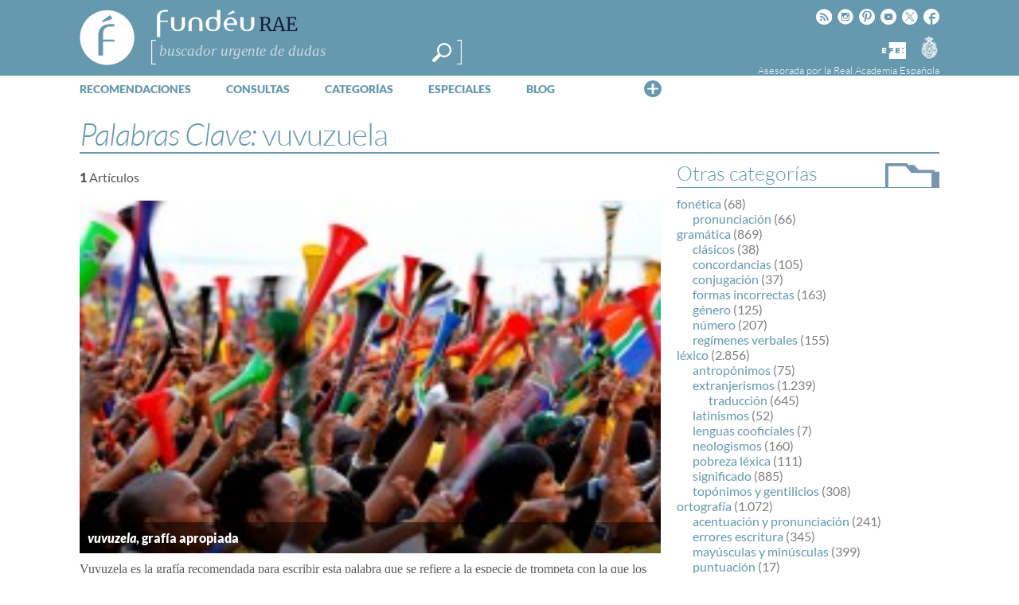

--- FILE ---
content_type: text/html; charset=utf-8
request_url: https://www.google.com/recaptcha/api2/anchor?ar=1&k=6LeqEhUUAAAAANIrwHpG9q7MLzswNZZnLOfA50E6&co=aHR0cHM6Ly93d3cuZnVuZGV1LmVzOjQ0Mw..&hl=es&v=PoyoqOPhxBO7pBk68S4YbpHZ&size=normal&anchor-ms=20000&execute-ms=30000&cb=6rkaubidt9vz
body_size: 49639
content:
<!DOCTYPE HTML><html dir="ltr" lang="es"><head><meta http-equiv="Content-Type" content="text/html; charset=UTF-8">
<meta http-equiv="X-UA-Compatible" content="IE=edge">
<title>reCAPTCHA</title>
<style type="text/css">
/* cyrillic-ext */
@font-face {
  font-family: 'Roboto';
  font-style: normal;
  font-weight: 400;
  font-stretch: 100%;
  src: url(//fonts.gstatic.com/s/roboto/v48/KFO7CnqEu92Fr1ME7kSn66aGLdTylUAMa3GUBHMdazTgWw.woff2) format('woff2');
  unicode-range: U+0460-052F, U+1C80-1C8A, U+20B4, U+2DE0-2DFF, U+A640-A69F, U+FE2E-FE2F;
}
/* cyrillic */
@font-face {
  font-family: 'Roboto';
  font-style: normal;
  font-weight: 400;
  font-stretch: 100%;
  src: url(//fonts.gstatic.com/s/roboto/v48/KFO7CnqEu92Fr1ME7kSn66aGLdTylUAMa3iUBHMdazTgWw.woff2) format('woff2');
  unicode-range: U+0301, U+0400-045F, U+0490-0491, U+04B0-04B1, U+2116;
}
/* greek-ext */
@font-face {
  font-family: 'Roboto';
  font-style: normal;
  font-weight: 400;
  font-stretch: 100%;
  src: url(//fonts.gstatic.com/s/roboto/v48/KFO7CnqEu92Fr1ME7kSn66aGLdTylUAMa3CUBHMdazTgWw.woff2) format('woff2');
  unicode-range: U+1F00-1FFF;
}
/* greek */
@font-face {
  font-family: 'Roboto';
  font-style: normal;
  font-weight: 400;
  font-stretch: 100%;
  src: url(//fonts.gstatic.com/s/roboto/v48/KFO7CnqEu92Fr1ME7kSn66aGLdTylUAMa3-UBHMdazTgWw.woff2) format('woff2');
  unicode-range: U+0370-0377, U+037A-037F, U+0384-038A, U+038C, U+038E-03A1, U+03A3-03FF;
}
/* math */
@font-face {
  font-family: 'Roboto';
  font-style: normal;
  font-weight: 400;
  font-stretch: 100%;
  src: url(//fonts.gstatic.com/s/roboto/v48/KFO7CnqEu92Fr1ME7kSn66aGLdTylUAMawCUBHMdazTgWw.woff2) format('woff2');
  unicode-range: U+0302-0303, U+0305, U+0307-0308, U+0310, U+0312, U+0315, U+031A, U+0326-0327, U+032C, U+032F-0330, U+0332-0333, U+0338, U+033A, U+0346, U+034D, U+0391-03A1, U+03A3-03A9, U+03B1-03C9, U+03D1, U+03D5-03D6, U+03F0-03F1, U+03F4-03F5, U+2016-2017, U+2034-2038, U+203C, U+2040, U+2043, U+2047, U+2050, U+2057, U+205F, U+2070-2071, U+2074-208E, U+2090-209C, U+20D0-20DC, U+20E1, U+20E5-20EF, U+2100-2112, U+2114-2115, U+2117-2121, U+2123-214F, U+2190, U+2192, U+2194-21AE, U+21B0-21E5, U+21F1-21F2, U+21F4-2211, U+2213-2214, U+2216-22FF, U+2308-230B, U+2310, U+2319, U+231C-2321, U+2336-237A, U+237C, U+2395, U+239B-23B7, U+23D0, U+23DC-23E1, U+2474-2475, U+25AF, U+25B3, U+25B7, U+25BD, U+25C1, U+25CA, U+25CC, U+25FB, U+266D-266F, U+27C0-27FF, U+2900-2AFF, U+2B0E-2B11, U+2B30-2B4C, U+2BFE, U+3030, U+FF5B, U+FF5D, U+1D400-1D7FF, U+1EE00-1EEFF;
}
/* symbols */
@font-face {
  font-family: 'Roboto';
  font-style: normal;
  font-weight: 400;
  font-stretch: 100%;
  src: url(//fonts.gstatic.com/s/roboto/v48/KFO7CnqEu92Fr1ME7kSn66aGLdTylUAMaxKUBHMdazTgWw.woff2) format('woff2');
  unicode-range: U+0001-000C, U+000E-001F, U+007F-009F, U+20DD-20E0, U+20E2-20E4, U+2150-218F, U+2190, U+2192, U+2194-2199, U+21AF, U+21E6-21F0, U+21F3, U+2218-2219, U+2299, U+22C4-22C6, U+2300-243F, U+2440-244A, U+2460-24FF, U+25A0-27BF, U+2800-28FF, U+2921-2922, U+2981, U+29BF, U+29EB, U+2B00-2BFF, U+4DC0-4DFF, U+FFF9-FFFB, U+10140-1018E, U+10190-1019C, U+101A0, U+101D0-101FD, U+102E0-102FB, U+10E60-10E7E, U+1D2C0-1D2D3, U+1D2E0-1D37F, U+1F000-1F0FF, U+1F100-1F1AD, U+1F1E6-1F1FF, U+1F30D-1F30F, U+1F315, U+1F31C, U+1F31E, U+1F320-1F32C, U+1F336, U+1F378, U+1F37D, U+1F382, U+1F393-1F39F, U+1F3A7-1F3A8, U+1F3AC-1F3AF, U+1F3C2, U+1F3C4-1F3C6, U+1F3CA-1F3CE, U+1F3D4-1F3E0, U+1F3ED, U+1F3F1-1F3F3, U+1F3F5-1F3F7, U+1F408, U+1F415, U+1F41F, U+1F426, U+1F43F, U+1F441-1F442, U+1F444, U+1F446-1F449, U+1F44C-1F44E, U+1F453, U+1F46A, U+1F47D, U+1F4A3, U+1F4B0, U+1F4B3, U+1F4B9, U+1F4BB, U+1F4BF, U+1F4C8-1F4CB, U+1F4D6, U+1F4DA, U+1F4DF, U+1F4E3-1F4E6, U+1F4EA-1F4ED, U+1F4F7, U+1F4F9-1F4FB, U+1F4FD-1F4FE, U+1F503, U+1F507-1F50B, U+1F50D, U+1F512-1F513, U+1F53E-1F54A, U+1F54F-1F5FA, U+1F610, U+1F650-1F67F, U+1F687, U+1F68D, U+1F691, U+1F694, U+1F698, U+1F6AD, U+1F6B2, U+1F6B9-1F6BA, U+1F6BC, U+1F6C6-1F6CF, U+1F6D3-1F6D7, U+1F6E0-1F6EA, U+1F6F0-1F6F3, U+1F6F7-1F6FC, U+1F700-1F7FF, U+1F800-1F80B, U+1F810-1F847, U+1F850-1F859, U+1F860-1F887, U+1F890-1F8AD, U+1F8B0-1F8BB, U+1F8C0-1F8C1, U+1F900-1F90B, U+1F93B, U+1F946, U+1F984, U+1F996, U+1F9E9, U+1FA00-1FA6F, U+1FA70-1FA7C, U+1FA80-1FA89, U+1FA8F-1FAC6, U+1FACE-1FADC, U+1FADF-1FAE9, U+1FAF0-1FAF8, U+1FB00-1FBFF;
}
/* vietnamese */
@font-face {
  font-family: 'Roboto';
  font-style: normal;
  font-weight: 400;
  font-stretch: 100%;
  src: url(//fonts.gstatic.com/s/roboto/v48/KFO7CnqEu92Fr1ME7kSn66aGLdTylUAMa3OUBHMdazTgWw.woff2) format('woff2');
  unicode-range: U+0102-0103, U+0110-0111, U+0128-0129, U+0168-0169, U+01A0-01A1, U+01AF-01B0, U+0300-0301, U+0303-0304, U+0308-0309, U+0323, U+0329, U+1EA0-1EF9, U+20AB;
}
/* latin-ext */
@font-face {
  font-family: 'Roboto';
  font-style: normal;
  font-weight: 400;
  font-stretch: 100%;
  src: url(//fonts.gstatic.com/s/roboto/v48/KFO7CnqEu92Fr1ME7kSn66aGLdTylUAMa3KUBHMdazTgWw.woff2) format('woff2');
  unicode-range: U+0100-02BA, U+02BD-02C5, U+02C7-02CC, U+02CE-02D7, U+02DD-02FF, U+0304, U+0308, U+0329, U+1D00-1DBF, U+1E00-1E9F, U+1EF2-1EFF, U+2020, U+20A0-20AB, U+20AD-20C0, U+2113, U+2C60-2C7F, U+A720-A7FF;
}
/* latin */
@font-face {
  font-family: 'Roboto';
  font-style: normal;
  font-weight: 400;
  font-stretch: 100%;
  src: url(//fonts.gstatic.com/s/roboto/v48/KFO7CnqEu92Fr1ME7kSn66aGLdTylUAMa3yUBHMdazQ.woff2) format('woff2');
  unicode-range: U+0000-00FF, U+0131, U+0152-0153, U+02BB-02BC, U+02C6, U+02DA, U+02DC, U+0304, U+0308, U+0329, U+2000-206F, U+20AC, U+2122, U+2191, U+2193, U+2212, U+2215, U+FEFF, U+FFFD;
}
/* cyrillic-ext */
@font-face {
  font-family: 'Roboto';
  font-style: normal;
  font-weight: 500;
  font-stretch: 100%;
  src: url(//fonts.gstatic.com/s/roboto/v48/KFO7CnqEu92Fr1ME7kSn66aGLdTylUAMa3GUBHMdazTgWw.woff2) format('woff2');
  unicode-range: U+0460-052F, U+1C80-1C8A, U+20B4, U+2DE0-2DFF, U+A640-A69F, U+FE2E-FE2F;
}
/* cyrillic */
@font-face {
  font-family: 'Roboto';
  font-style: normal;
  font-weight: 500;
  font-stretch: 100%;
  src: url(//fonts.gstatic.com/s/roboto/v48/KFO7CnqEu92Fr1ME7kSn66aGLdTylUAMa3iUBHMdazTgWw.woff2) format('woff2');
  unicode-range: U+0301, U+0400-045F, U+0490-0491, U+04B0-04B1, U+2116;
}
/* greek-ext */
@font-face {
  font-family: 'Roboto';
  font-style: normal;
  font-weight: 500;
  font-stretch: 100%;
  src: url(//fonts.gstatic.com/s/roboto/v48/KFO7CnqEu92Fr1ME7kSn66aGLdTylUAMa3CUBHMdazTgWw.woff2) format('woff2');
  unicode-range: U+1F00-1FFF;
}
/* greek */
@font-face {
  font-family: 'Roboto';
  font-style: normal;
  font-weight: 500;
  font-stretch: 100%;
  src: url(//fonts.gstatic.com/s/roboto/v48/KFO7CnqEu92Fr1ME7kSn66aGLdTylUAMa3-UBHMdazTgWw.woff2) format('woff2');
  unicode-range: U+0370-0377, U+037A-037F, U+0384-038A, U+038C, U+038E-03A1, U+03A3-03FF;
}
/* math */
@font-face {
  font-family: 'Roboto';
  font-style: normal;
  font-weight: 500;
  font-stretch: 100%;
  src: url(//fonts.gstatic.com/s/roboto/v48/KFO7CnqEu92Fr1ME7kSn66aGLdTylUAMawCUBHMdazTgWw.woff2) format('woff2');
  unicode-range: U+0302-0303, U+0305, U+0307-0308, U+0310, U+0312, U+0315, U+031A, U+0326-0327, U+032C, U+032F-0330, U+0332-0333, U+0338, U+033A, U+0346, U+034D, U+0391-03A1, U+03A3-03A9, U+03B1-03C9, U+03D1, U+03D5-03D6, U+03F0-03F1, U+03F4-03F5, U+2016-2017, U+2034-2038, U+203C, U+2040, U+2043, U+2047, U+2050, U+2057, U+205F, U+2070-2071, U+2074-208E, U+2090-209C, U+20D0-20DC, U+20E1, U+20E5-20EF, U+2100-2112, U+2114-2115, U+2117-2121, U+2123-214F, U+2190, U+2192, U+2194-21AE, U+21B0-21E5, U+21F1-21F2, U+21F4-2211, U+2213-2214, U+2216-22FF, U+2308-230B, U+2310, U+2319, U+231C-2321, U+2336-237A, U+237C, U+2395, U+239B-23B7, U+23D0, U+23DC-23E1, U+2474-2475, U+25AF, U+25B3, U+25B7, U+25BD, U+25C1, U+25CA, U+25CC, U+25FB, U+266D-266F, U+27C0-27FF, U+2900-2AFF, U+2B0E-2B11, U+2B30-2B4C, U+2BFE, U+3030, U+FF5B, U+FF5D, U+1D400-1D7FF, U+1EE00-1EEFF;
}
/* symbols */
@font-face {
  font-family: 'Roboto';
  font-style: normal;
  font-weight: 500;
  font-stretch: 100%;
  src: url(//fonts.gstatic.com/s/roboto/v48/KFO7CnqEu92Fr1ME7kSn66aGLdTylUAMaxKUBHMdazTgWw.woff2) format('woff2');
  unicode-range: U+0001-000C, U+000E-001F, U+007F-009F, U+20DD-20E0, U+20E2-20E4, U+2150-218F, U+2190, U+2192, U+2194-2199, U+21AF, U+21E6-21F0, U+21F3, U+2218-2219, U+2299, U+22C4-22C6, U+2300-243F, U+2440-244A, U+2460-24FF, U+25A0-27BF, U+2800-28FF, U+2921-2922, U+2981, U+29BF, U+29EB, U+2B00-2BFF, U+4DC0-4DFF, U+FFF9-FFFB, U+10140-1018E, U+10190-1019C, U+101A0, U+101D0-101FD, U+102E0-102FB, U+10E60-10E7E, U+1D2C0-1D2D3, U+1D2E0-1D37F, U+1F000-1F0FF, U+1F100-1F1AD, U+1F1E6-1F1FF, U+1F30D-1F30F, U+1F315, U+1F31C, U+1F31E, U+1F320-1F32C, U+1F336, U+1F378, U+1F37D, U+1F382, U+1F393-1F39F, U+1F3A7-1F3A8, U+1F3AC-1F3AF, U+1F3C2, U+1F3C4-1F3C6, U+1F3CA-1F3CE, U+1F3D4-1F3E0, U+1F3ED, U+1F3F1-1F3F3, U+1F3F5-1F3F7, U+1F408, U+1F415, U+1F41F, U+1F426, U+1F43F, U+1F441-1F442, U+1F444, U+1F446-1F449, U+1F44C-1F44E, U+1F453, U+1F46A, U+1F47D, U+1F4A3, U+1F4B0, U+1F4B3, U+1F4B9, U+1F4BB, U+1F4BF, U+1F4C8-1F4CB, U+1F4D6, U+1F4DA, U+1F4DF, U+1F4E3-1F4E6, U+1F4EA-1F4ED, U+1F4F7, U+1F4F9-1F4FB, U+1F4FD-1F4FE, U+1F503, U+1F507-1F50B, U+1F50D, U+1F512-1F513, U+1F53E-1F54A, U+1F54F-1F5FA, U+1F610, U+1F650-1F67F, U+1F687, U+1F68D, U+1F691, U+1F694, U+1F698, U+1F6AD, U+1F6B2, U+1F6B9-1F6BA, U+1F6BC, U+1F6C6-1F6CF, U+1F6D3-1F6D7, U+1F6E0-1F6EA, U+1F6F0-1F6F3, U+1F6F7-1F6FC, U+1F700-1F7FF, U+1F800-1F80B, U+1F810-1F847, U+1F850-1F859, U+1F860-1F887, U+1F890-1F8AD, U+1F8B0-1F8BB, U+1F8C0-1F8C1, U+1F900-1F90B, U+1F93B, U+1F946, U+1F984, U+1F996, U+1F9E9, U+1FA00-1FA6F, U+1FA70-1FA7C, U+1FA80-1FA89, U+1FA8F-1FAC6, U+1FACE-1FADC, U+1FADF-1FAE9, U+1FAF0-1FAF8, U+1FB00-1FBFF;
}
/* vietnamese */
@font-face {
  font-family: 'Roboto';
  font-style: normal;
  font-weight: 500;
  font-stretch: 100%;
  src: url(//fonts.gstatic.com/s/roboto/v48/KFO7CnqEu92Fr1ME7kSn66aGLdTylUAMa3OUBHMdazTgWw.woff2) format('woff2');
  unicode-range: U+0102-0103, U+0110-0111, U+0128-0129, U+0168-0169, U+01A0-01A1, U+01AF-01B0, U+0300-0301, U+0303-0304, U+0308-0309, U+0323, U+0329, U+1EA0-1EF9, U+20AB;
}
/* latin-ext */
@font-face {
  font-family: 'Roboto';
  font-style: normal;
  font-weight: 500;
  font-stretch: 100%;
  src: url(//fonts.gstatic.com/s/roboto/v48/KFO7CnqEu92Fr1ME7kSn66aGLdTylUAMa3KUBHMdazTgWw.woff2) format('woff2');
  unicode-range: U+0100-02BA, U+02BD-02C5, U+02C7-02CC, U+02CE-02D7, U+02DD-02FF, U+0304, U+0308, U+0329, U+1D00-1DBF, U+1E00-1E9F, U+1EF2-1EFF, U+2020, U+20A0-20AB, U+20AD-20C0, U+2113, U+2C60-2C7F, U+A720-A7FF;
}
/* latin */
@font-face {
  font-family: 'Roboto';
  font-style: normal;
  font-weight: 500;
  font-stretch: 100%;
  src: url(//fonts.gstatic.com/s/roboto/v48/KFO7CnqEu92Fr1ME7kSn66aGLdTylUAMa3yUBHMdazQ.woff2) format('woff2');
  unicode-range: U+0000-00FF, U+0131, U+0152-0153, U+02BB-02BC, U+02C6, U+02DA, U+02DC, U+0304, U+0308, U+0329, U+2000-206F, U+20AC, U+2122, U+2191, U+2193, U+2212, U+2215, U+FEFF, U+FFFD;
}
/* cyrillic-ext */
@font-face {
  font-family: 'Roboto';
  font-style: normal;
  font-weight: 900;
  font-stretch: 100%;
  src: url(//fonts.gstatic.com/s/roboto/v48/KFO7CnqEu92Fr1ME7kSn66aGLdTylUAMa3GUBHMdazTgWw.woff2) format('woff2');
  unicode-range: U+0460-052F, U+1C80-1C8A, U+20B4, U+2DE0-2DFF, U+A640-A69F, U+FE2E-FE2F;
}
/* cyrillic */
@font-face {
  font-family: 'Roboto';
  font-style: normal;
  font-weight: 900;
  font-stretch: 100%;
  src: url(//fonts.gstatic.com/s/roboto/v48/KFO7CnqEu92Fr1ME7kSn66aGLdTylUAMa3iUBHMdazTgWw.woff2) format('woff2');
  unicode-range: U+0301, U+0400-045F, U+0490-0491, U+04B0-04B1, U+2116;
}
/* greek-ext */
@font-face {
  font-family: 'Roboto';
  font-style: normal;
  font-weight: 900;
  font-stretch: 100%;
  src: url(//fonts.gstatic.com/s/roboto/v48/KFO7CnqEu92Fr1ME7kSn66aGLdTylUAMa3CUBHMdazTgWw.woff2) format('woff2');
  unicode-range: U+1F00-1FFF;
}
/* greek */
@font-face {
  font-family: 'Roboto';
  font-style: normal;
  font-weight: 900;
  font-stretch: 100%;
  src: url(//fonts.gstatic.com/s/roboto/v48/KFO7CnqEu92Fr1ME7kSn66aGLdTylUAMa3-UBHMdazTgWw.woff2) format('woff2');
  unicode-range: U+0370-0377, U+037A-037F, U+0384-038A, U+038C, U+038E-03A1, U+03A3-03FF;
}
/* math */
@font-face {
  font-family: 'Roboto';
  font-style: normal;
  font-weight: 900;
  font-stretch: 100%;
  src: url(//fonts.gstatic.com/s/roboto/v48/KFO7CnqEu92Fr1ME7kSn66aGLdTylUAMawCUBHMdazTgWw.woff2) format('woff2');
  unicode-range: U+0302-0303, U+0305, U+0307-0308, U+0310, U+0312, U+0315, U+031A, U+0326-0327, U+032C, U+032F-0330, U+0332-0333, U+0338, U+033A, U+0346, U+034D, U+0391-03A1, U+03A3-03A9, U+03B1-03C9, U+03D1, U+03D5-03D6, U+03F0-03F1, U+03F4-03F5, U+2016-2017, U+2034-2038, U+203C, U+2040, U+2043, U+2047, U+2050, U+2057, U+205F, U+2070-2071, U+2074-208E, U+2090-209C, U+20D0-20DC, U+20E1, U+20E5-20EF, U+2100-2112, U+2114-2115, U+2117-2121, U+2123-214F, U+2190, U+2192, U+2194-21AE, U+21B0-21E5, U+21F1-21F2, U+21F4-2211, U+2213-2214, U+2216-22FF, U+2308-230B, U+2310, U+2319, U+231C-2321, U+2336-237A, U+237C, U+2395, U+239B-23B7, U+23D0, U+23DC-23E1, U+2474-2475, U+25AF, U+25B3, U+25B7, U+25BD, U+25C1, U+25CA, U+25CC, U+25FB, U+266D-266F, U+27C0-27FF, U+2900-2AFF, U+2B0E-2B11, U+2B30-2B4C, U+2BFE, U+3030, U+FF5B, U+FF5D, U+1D400-1D7FF, U+1EE00-1EEFF;
}
/* symbols */
@font-face {
  font-family: 'Roboto';
  font-style: normal;
  font-weight: 900;
  font-stretch: 100%;
  src: url(//fonts.gstatic.com/s/roboto/v48/KFO7CnqEu92Fr1ME7kSn66aGLdTylUAMaxKUBHMdazTgWw.woff2) format('woff2');
  unicode-range: U+0001-000C, U+000E-001F, U+007F-009F, U+20DD-20E0, U+20E2-20E4, U+2150-218F, U+2190, U+2192, U+2194-2199, U+21AF, U+21E6-21F0, U+21F3, U+2218-2219, U+2299, U+22C4-22C6, U+2300-243F, U+2440-244A, U+2460-24FF, U+25A0-27BF, U+2800-28FF, U+2921-2922, U+2981, U+29BF, U+29EB, U+2B00-2BFF, U+4DC0-4DFF, U+FFF9-FFFB, U+10140-1018E, U+10190-1019C, U+101A0, U+101D0-101FD, U+102E0-102FB, U+10E60-10E7E, U+1D2C0-1D2D3, U+1D2E0-1D37F, U+1F000-1F0FF, U+1F100-1F1AD, U+1F1E6-1F1FF, U+1F30D-1F30F, U+1F315, U+1F31C, U+1F31E, U+1F320-1F32C, U+1F336, U+1F378, U+1F37D, U+1F382, U+1F393-1F39F, U+1F3A7-1F3A8, U+1F3AC-1F3AF, U+1F3C2, U+1F3C4-1F3C6, U+1F3CA-1F3CE, U+1F3D4-1F3E0, U+1F3ED, U+1F3F1-1F3F3, U+1F3F5-1F3F7, U+1F408, U+1F415, U+1F41F, U+1F426, U+1F43F, U+1F441-1F442, U+1F444, U+1F446-1F449, U+1F44C-1F44E, U+1F453, U+1F46A, U+1F47D, U+1F4A3, U+1F4B0, U+1F4B3, U+1F4B9, U+1F4BB, U+1F4BF, U+1F4C8-1F4CB, U+1F4D6, U+1F4DA, U+1F4DF, U+1F4E3-1F4E6, U+1F4EA-1F4ED, U+1F4F7, U+1F4F9-1F4FB, U+1F4FD-1F4FE, U+1F503, U+1F507-1F50B, U+1F50D, U+1F512-1F513, U+1F53E-1F54A, U+1F54F-1F5FA, U+1F610, U+1F650-1F67F, U+1F687, U+1F68D, U+1F691, U+1F694, U+1F698, U+1F6AD, U+1F6B2, U+1F6B9-1F6BA, U+1F6BC, U+1F6C6-1F6CF, U+1F6D3-1F6D7, U+1F6E0-1F6EA, U+1F6F0-1F6F3, U+1F6F7-1F6FC, U+1F700-1F7FF, U+1F800-1F80B, U+1F810-1F847, U+1F850-1F859, U+1F860-1F887, U+1F890-1F8AD, U+1F8B0-1F8BB, U+1F8C0-1F8C1, U+1F900-1F90B, U+1F93B, U+1F946, U+1F984, U+1F996, U+1F9E9, U+1FA00-1FA6F, U+1FA70-1FA7C, U+1FA80-1FA89, U+1FA8F-1FAC6, U+1FACE-1FADC, U+1FADF-1FAE9, U+1FAF0-1FAF8, U+1FB00-1FBFF;
}
/* vietnamese */
@font-face {
  font-family: 'Roboto';
  font-style: normal;
  font-weight: 900;
  font-stretch: 100%;
  src: url(//fonts.gstatic.com/s/roboto/v48/KFO7CnqEu92Fr1ME7kSn66aGLdTylUAMa3OUBHMdazTgWw.woff2) format('woff2');
  unicode-range: U+0102-0103, U+0110-0111, U+0128-0129, U+0168-0169, U+01A0-01A1, U+01AF-01B0, U+0300-0301, U+0303-0304, U+0308-0309, U+0323, U+0329, U+1EA0-1EF9, U+20AB;
}
/* latin-ext */
@font-face {
  font-family: 'Roboto';
  font-style: normal;
  font-weight: 900;
  font-stretch: 100%;
  src: url(//fonts.gstatic.com/s/roboto/v48/KFO7CnqEu92Fr1ME7kSn66aGLdTylUAMa3KUBHMdazTgWw.woff2) format('woff2');
  unicode-range: U+0100-02BA, U+02BD-02C5, U+02C7-02CC, U+02CE-02D7, U+02DD-02FF, U+0304, U+0308, U+0329, U+1D00-1DBF, U+1E00-1E9F, U+1EF2-1EFF, U+2020, U+20A0-20AB, U+20AD-20C0, U+2113, U+2C60-2C7F, U+A720-A7FF;
}
/* latin */
@font-face {
  font-family: 'Roboto';
  font-style: normal;
  font-weight: 900;
  font-stretch: 100%;
  src: url(//fonts.gstatic.com/s/roboto/v48/KFO7CnqEu92Fr1ME7kSn66aGLdTylUAMa3yUBHMdazQ.woff2) format('woff2');
  unicode-range: U+0000-00FF, U+0131, U+0152-0153, U+02BB-02BC, U+02C6, U+02DA, U+02DC, U+0304, U+0308, U+0329, U+2000-206F, U+20AC, U+2122, U+2191, U+2193, U+2212, U+2215, U+FEFF, U+FFFD;
}

</style>
<link rel="stylesheet" type="text/css" href="https://www.gstatic.com/recaptcha/releases/PoyoqOPhxBO7pBk68S4YbpHZ/styles__ltr.css">
<script nonce="lHfWZrQhZfO4bgH2aUeE4w" type="text/javascript">window['__recaptcha_api'] = 'https://www.google.com/recaptcha/api2/';</script>
<script type="text/javascript" src="https://www.gstatic.com/recaptcha/releases/PoyoqOPhxBO7pBk68S4YbpHZ/recaptcha__es.js" nonce="lHfWZrQhZfO4bgH2aUeE4w">
      
    </script></head>
<body><div id="rc-anchor-alert" class="rc-anchor-alert"></div>
<input type="hidden" id="recaptcha-token" value="[base64]">
<script type="text/javascript" nonce="lHfWZrQhZfO4bgH2aUeE4w">
      recaptcha.anchor.Main.init("[\x22ainput\x22,[\x22bgdata\x22,\x22\x22,\[base64]/[base64]/[base64]/[base64]/[base64]/UltsKytdPUU6KEU8MjA0OD9SW2wrK109RT4+NnwxOTI6KChFJjY0NTEyKT09NTUyOTYmJk0rMTxjLmxlbmd0aCYmKGMuY2hhckNvZGVBdChNKzEpJjY0NTEyKT09NTYzMjA/[base64]/[base64]/[base64]/[base64]/[base64]/[base64]/[base64]\x22,\[base64]\\u003d\\u003d\x22,\x22wrvDoMK0woDDvFfCjS9PTS3CpcO+Tjw9woBxwo9Sw77DpxdTAcKHVnQ8XUPCqMKGwqDDrGV0wpEyI0wiHjRew5tMBhQSw6hYw5YEZxJnwrXDgsKsw5PCrMKHwoVOFsOwwqvCvcKjLhPDvGPCmMOEPcOgZMOFw5TDi8K4Vgp3cl/[base64]/CkmjDmCjDjcOGwrDDhzTCvsOnwrVQw57DvkHDpCc1w5hxNMK+W8KFcWrDusK+wrceH8KVXy0wcsKVwrRWw4vCmWnDrcO8w70rAE4tw7w4VWJ7w4hLcsOFMnPDj8KheXLCkMKyL8KvMCXCgB/CpcOYw5LCk8KaNjBrw4Biwr91LWVmJcOONsKwwrPClcOAI3XDnMOpwrIdwo8Uw6JFwpPCi8KrfsOYw7fDgXHDj1jCrcKuK8KQLSgbw5/[base64]/[base64]/[base64]/[base64]/CkgwIwrrChcOewo83IsOHwrlOVMKnGz7Cu8OMIgHDnWDCkDbDngjDi8ODw607w6nDsE5EEDpSw57CmVfCkz5VO080XMOJdcKOMynDocOBEjQdWyfCj3HDlsOowrl2wrbDmcOmwpc/[base64]/DkmwWNWl1AMOJGmgVbmDDj2TDi0fDk8Kcw5XDj8OUXsOZD03Dp8KFdGh9OMKhw7pcND3Dh1ZsAsKYw7nCoMOfScO9wqjCl1TDo8OEw6g2wonDjxfDocOcw6J5wpgtwqzDlMK1MMKuw4RRwrjDumjDgiRmw5TDrQvCkjnDgMO0KsOMQMOYKkp+wqlkwpQIwr/[base64]/[base64]/ewkPZinDv8OwEjVCTcOhw553AcKAw5bCig/Ds2l4w71wH3piw4YxclHDjEDCngLDo8OFw6rCuzEVdUPCs1gMw5fCg8K2ZXxOEkHCt0gBfsOvwrTCnkXCqxnCssO9wq/CphTCml/Cv8K2woDDpMOrSMO9wrx+MGUdeGTCiF3CmHNew47CucOxWgdnP8OYwovCoUTCsy4ywpPDmW05UsK2B1nCrwbCvMK3H8OQBDfDo8OrKsOAGcO+woPCtzArWiDDu2NqwpBRwo3CsMKRTMKCSsKjLcOBwq/[base64]/Dm8OcYMObw4XDsMOeF8K+w6pxwqcnMT0RWsKMPcK9woddwrkWwqZnQWVHHFjDpz/CpsKOwrQywrQFwqLCuSJZMkrDlnkFB8KVHEVpB8KbEcKFw7rCq8ORw6PChksEFcKOwobDo8OsOhHDoxJRwovDk8OWRMKtLXNkw5TDhiVhBzIGwqs0wpcsbcOAN8K3RTLDmsObI2bDh8OcWy/[base64]/[base64]/Ch8O6w6IFwqvDpcOBZHdpSsOcci7CqEbDicKnWWJ7EFbCocKkExJqZAoOw7g+w6LDlz/[base64]/HcK2PjxgCHHDnMKGw7HDjcK3wqt1w65zwoxhdW/DinbCg8KAUz1Bw5pQXcKbJcKpwoQCRMK4wqEFw5daIUkhw68+w5kJeMOcJ3zCsjHCrxVFw7rDq8KzwrbCqsKcw6XDgyrCnmLDv8KjbsKAw4TCg8K8R8K/[base64]/[base64]/wrfDp8OMwpLCt8K/bA7DlznCrcO/NMODw45aXXMeVB3DpmR/wpDDlnpcfcOtwo7Ct8OfXj0swokowofDvTfDqnUhwrsVWcKCDA1mw5TDiGXDjkBGQDvCuCh8DsKqKsOqw4bCh2U5wo9PbMOHw4LDjMKdBcKbw5bDssK4w7FYw6cNFMKawrnCp8OfEQ8+OMOncsKfZcOOw6Fdc0xywrARw7wwUgYMMg/Dr2NNEMKEdl88e3sNw7txCcOKw4jCssOACj1Xw4h0JMK/EcOdwr4hT1/CmDY8VcK5UgvDmcOqBcODwrZTecK0w6/DhGA2w5ALw6VkQcKAOxXCocOmAMKFwpnDkcOTwqoUf2/DmnnCrC43wrIyw7nDj8KMfFzCucOLMFHDlMOJcsO7QSfDjFp9w5lhw63CkgQPSsKKHjJ2wqhZasKGwqPDi03Cix/CqB3CnMOQwr3CnMKaR8O5Tl0kw7x9YGpDZMOmfHfDvcKfLsKPwpAGSS/DsmJ4QV3CgsK8w4I6F8KLVw4Kw7YUwpZRwp5Gw4bDjEXCgcKEejEca8KDY8OUUcOHR0hVw7/DvVBSwowmShXDi8OCwqA5XntMw5cgwoXCj8KoOcOVGS8xdXrCnsKVbsO8bMOBLkoGFWzCtcK1U8Ocw4HDkCrDpERffynDow8Rb1wYw4HDtyHDg0LDiB/Ci8K/wozDrMOSRcKjI8ODw5U3SVcddMK6w5LDvMKHYMO7cA9QecKMw6xfw5jCsUduwqjCqMOmwpAKw6hNw7PClnXDsmzDmB/[base64]/[base64]/[base64]/DulMYw58xBMOHwqPDvsOLw6vDgB/[base64]/DhQ5gAz/Ckh/DsMKJwqDCribCqMK9w7LDtkHCuCXDimN1RcKuNlw4OEPDinxBS2xfwqzCscOwU2xqamTCnMOewq90GQJDSxzDrsOfwoLDmMKQw5rCqQ7DjMOkw6/Crnt6wqzDtMOiwpXCiMKPDn3Dh8K4wr1vw69gwrfDm8O9woBYw6hpbxhGEsOPIy7DsC/[base64]/DrFweO0llw592csKaQhMtUFvDqEN7w6BKU8O4bMKgUWlUesOOwofCqGttc8KPXcOWbMOUw6A5w6V2wqvCqVA/wrR+wqfDlyfChcOsBmHCmwQRw7jCkMORwphjw5h8w7VGQcKnwptpw4PDpUDDvVoXcT9Ew6nClcKGe8KpecO7R8KPw53Cg3/DsXbCmMKaIXNRYETDm25yMsKeHhJLC8KpD8K2ZGcsMio0WcKdw6gGwp0rw67DucKBY8OfwoEEwpnDuk9zwqAfaMK9wqUiamAxw7YXR8O+wqdCPcKMwqPDtsOKw78iwpczwp8mcmgCLcOqwqo7P8KTwp/DosK3w49ROMKSIhUIwr4EQsK8w7zDry8sworDj2MIw50pwrLDsMKmwprCpsKEw4fDqm5iwr3CqGcLKR3Cm8Kyw4IbHFxRKGnCiyTCoWJgwpNXwp3Dk3EJwpzCtj/DmkfCkMKwSFzDo0DDqUogMD/Cv8KqRm5Vw77DtlTDokjDonlGwoTDnsOGwovCgzlDwrVwfcOEGMKwwoPCjsORDMK/DcKUwqXDksKTE8KgGcOyDcOLwoXCpsOMwp4uwoHDhnw2wrs+w6NHw54/w43DmDjCvkLDv8OawpjCjUEjwq/DucOnKG1iw5bDhGrCkDDDkmXDqnZdwowTw5Axw7MrTAxgCnpZIcO1N8OSwrcQw6XCg3N2bBl9w4LCuMOQZcOcRmMvworDksKbw5XDucOJwqUhwr/Do8OxNsOnw7/CgsOENRckw5/Dl1zCkGzDvmrCpy/DqVDDnGxYRjw0w5Nlw4PCtxFUwq/CpcOewqLDh8OCwo8DwogsK8Odwr9WdHsNwqghIcOpwoY/w5MgKSMtw5AkJg3CusK6ZAMPwovCozXDnsK0w5LCvcOuwrfCmMKFE8KbBsKyw6wNdRIeCH/DjMKpdMKIZMKpc8OzwoHCgzrDmTzDkk4BTlxjQ8KwRhbDsArDqGrChMOAN8O5c8OqwpQzCHXDrsOewp/Dh8KbBMKtw6Zfw6fDhVrCl1leKlBtwrbDsMO1w5DCisOBwo43w5lIMcKpBR3CkMKKw6FwwoLClG/CiXQXw6HDvFBuVsKwwq/Cr2xrwrMMIcKLw797ITFXYhdmRMKFeUccbcObwr4qZVtjw49Uwo/DosKGQcOww6jDhybDmMKHMMKkwqkJTMKow5gBwr0QZsObSMOgUEXChFTCiULDl8OLO8OUwpwJJ8KRwrIzEMOSbcOAHgbDjMO0XGPDmg3Dh8KnbxDCmS9GwqMlwpzCpMOfKDHDnMKBw4R4w6fCkW7CoWbCgMK/PQo9S8KKUcKxwqjDhMORX8OrcilpAi0/wqzCtUnCosOrwqrDqsKifMKNMiDCsjFCwrrCvMOhwqnDscKvGQfCsWkvwrbCh8K7w6ZrWBDDg3EEw6clwqDDvig4NsOQGU7DrsOIwoEgRVAqNsOOwpAqwozCksO7woBkw4LDmzlow7FqEMOdYsOewq1Lw4DDocKKwqnCuEh4egXDhGsuK8Ouw6XCvjgjCMK/[base64]/DmsKQwoN9HcKBfMKMwplew6QqBcKdwrh5w4VdBEvCt2cgwrdxJGbCuQAoCDzCpk3DgBYKwowDwpPDnUBxV8O2WsK5MTLClMOSwoDCsGBEwojDtMOKDMOAAcKbXnkWwq/DgcKMMsKVw4ojwogTwr/Dtz3ChGkFTUU/S8ONwqAwE8OOwq/Ck8KEw4lneyVCw6DDoiPCkcOlHR9nWn7DpTnCkAYNaw9Fw6HDtDZWXMKAVsKUJyvClcO5w6/DoRPCqcO4J2DDv8KIwqtMw4sWRxtcRSjDqMOQLMOdbUVlEcOiw4d4wpPDuCfDg3IVwqvCksOaKMOyF0jDri55w4pZw67Ds8KjSADCiSVmFsOxw7fDtcKLQ8KswrTDu1vDlU9Ia8KQMDp/ccK4S8KWwqgCw6kBwpXCtsKNw5zCtCsrw5LCuA9ESsODwowAIcKaOXgBSMOmw7TDqcOUwo7DpVrCp8Otwp/DuV/DrhfDhFvDlsKoCFbDuD7CvxfDtQFDwrtvwqlKw6bDjwU1wo3Ck1ltw5LDlRXCvUnCtTzDmMK7w4Bxw4zDqcKMUDDCpmvDuTMYFDzDiMKPwqrDusOQKcKcw71iwpTDrwYFw6fColEEasOQw6/[base64]/[base64]/CsMOKw5DDiyTDlMOSwqvDt8OJIm4LwrB+w4NBa8KBWA3Dl8K5dSrDrcK1CG/CnkXDn8KLG8KgRGoVw5DCnl4tw6ouw68Cw4/CmC/DnMKWNsKZw5s0ZDIRJsOPQ8O2KHLCuiNRw4c3P2NTw43DqsKhTm7DvU3Cl8K5XEjDgMKrNR4nQ8OBw5zCnn4Aw73Cm8KVwp3CvXsxCMObWxtAVykKwqENdXgAQcOow4FgBVpYSUfDp8Krw5LCrcKGw6UnZB4Fw5PCoX/CnkbDj8O3wp5kJsOZByltw49SY8Kowrx/RcO4w5d7w67Dk0LCtMKFGMOiXMK3AMKqW8KGW8OWwrQsESDDpljDiyonwrZqwrw5DHIYEsKCb8KLM8KTfcOmSsKVwozCj0HDpMO9wr89D8OWcMKUw4MlccKtbMOOwp/DjwcuwqMWbynDvcKPOsOnHsOvw7NAw7fDsMKmGhh/JMKBB8OhJcKsBiInbMKxw5PDnDPDmsOdw6h2M8KTZkUaNsKVwonCssO4EcO6w5MkIcO1w6A6ZEHDt0TDucOvwrJIH8K3w7EQTAhhwoFnC8ONG8Oow6I8bMK0Gxgkwr3ChsK6wpFaw4LCnMK0K2vClyrCqGU9PsKMw4EDwoHCv18QT3kJGU8OwqYMAW1TEcO/FnE+HWPDm8OoMMORwrvDtMOvwpfDiCEEaMK4w5jDnk5fYsOEwoB+B1LCpj5WXFkcw4vDnsOVwpnDv0/CqnFlFMOFRnhKw5/[base64]/[base64]/WcOsw6k0Ix7DnMOcFMK/wqcow7IPw7vDvMK0ZTdFdETDjmguwqbDnSQpw47DmcONaMKQLhbDlMO/[base64]/CiDFuwr7DrMKBCsKKwq90D8OUwpTDsMOww6bDrj/CnMKfw7tSaRnDgcKUaMKCOMKiYVZoOh0TXTTCoMK8wrrCjTjDkcKAwodFYsOlwqtmFMKYXsOfEsOyAFXDhRLDgMKpM0fDpsOwBW4gCcK6AkZtc8OaJ3nDvsKbw4Eww6nCqMK6w6Yqwqpyw5LDrEHDtj/CoMKPP8KxKALCicKPEUrCt8K3McO+w6g9wqBrd20Cw68pIgrCr8Ojw5LDv3dewqhgQMK5EcO3McK1wr8bVVJew5vDo8KNB8O6w5XCrsOcfWMPfMKSw5PCt8Kbw7/CtsKNPWHDkMO4w5/CrU/[base64]/IDZzwpFUEF7Du8KlK1kYF1Jtw57ClzwVd8Kkw4kZwobCvcOIDy5Lw4zDlCdgw7UlO2nCm010CcOAw5FZw7fCssOOdMOzEjnCu15/[base64]/DicKpwpLDnUbDnMO0acK7w6/CmXdrPcKSwqg8ZMOgYmhPWMK4w6kjwphvw4vDrlZAwrXDp3B4SXgELMKrCCseFVLDnFJKYhZSIXQ1ZD3DuwvDkxXCjBzCn8KSDEnDow3DrVtBw67DgyUNwpkXw6DDvG7Di3t9TFHCiEoVwq7DiGXCocKGck/Du3Zgwp5+EWXCscK+wrRxw7HCvwQMGQQJwqsYfcOqTlLCmsOrwq03T8KTEsKawogwwrx1w7odw5LCnMOeVgfCoEPCtsK7bcKNw4M0w5fCicOHw5/CjAzDn37DrjgsHcKjwrofwqZVwpBXUMO8BMOVwr/DicKsbwnCtgLDnsO7wqTDtUjCp8KZw59+wqsBw7w3wo1TLsOZQV3DlcKvR3wMMcKCw6hdanEVw6kVwobDg0VCc8O0wowrw4ZxNcKRasKHwovDr8KfW2DDvQzClUXDo8OKBsKGwr8tPgrCrSrCosO6wr/[base64]/w4fDskvCt8Oew5rDjcKBw6zDhsOlw4FowqLDkC/Dry0rw5fDuAfCusOkPAF5dAHDkF3ChEJRNFFrwp/Cg8KnwrLCqcKBEMOYXwkIw6Akw6wVw5TCrsObw7cLSsOYNl5mEMO9wrIZw4gNWAVOw4ETdcO/w74Fw6PCncKSw69owoDDrMOrOcOKLMKnGMKuwojDicKLwrgxQk8bKkhEN8KGw6LCpsK3wpbCo8Kuw7BHwrYTal0NbAfCkQhlw5sANsOBwr/CmQHDr8KbDx/CrsKlwpPClsKQKcO7w7bDsMKrw53CvUrDjUwuwpvCjMO4wqsgwqUcw6rCqsKaw5Q4SMKAGMOnQ8KYw6nDpn0jAFspw5HCjg0twoLCksOQw6liEsOHwohxwpDCnMOvw4V9wqAqaiddKMOVw5BPwrltXVnDj8KlfRgmw642IGDCrsOtw6NmfsKZwr/DvHsbwphEwrnCjGDCrWpBw67CmhsqJVZKAHNtesOXwq0Cwpo2XMOvwqQJwoFcdwTCksKgw79Yw6VjAcOXw5LDhSZUw6bCpV/DqhkMIkNowr0GZMKBX8Kww7UrwqwbdsKywq/Cp0XCuG7CosONw7rDpsOFcwrDlTXCjCN3wqYNw4ZaaQwBw7PDvsKDFyx+QsOCwrdqGCF7wqprBGzCswJWR8O/w5MuwqR7LMOibMKodREyw7DCs19IFy8ZWsOww41Za8K3w7jCuFoBwo/[base64]/[base64]/woXCgsOkJ8OpSMKsYsKzwpfDpAEcPcOqAMKCOcOswqYFw6nDjF/CqnBUwp1BMmjDj1UKQk/CrMKfw4oqwo0KUsOJQMKBw7bChMKZAkHCn8OVVMO/TSoYEcOKaCBkJMO3w7Itw63Dig3DkkTDlClWGVUmasKJwqHDjcK7U1zDpsKJDsOaFcO0woPDmQx1cC9HworDmsOewohyw5vDkVXCuw/DhF05wrDCnknDojDCiG8Fw5I3BXVRwonDgRPCjcOOw5zCpAzDs8OLEsOOAcK/w4EsYWcdw4FUwrNtFELCp3/CnWfCjSrCoALDvcKQNsOKwogjwqrDkx3DksKCwq4uwoTDnsOUU2RmU8OWbsKhwrcEw6o/[base64]/wrPCgcOQw6Uqw5R1w6Agw7FjwrphVsO1BsKnUMOWbcKFwoQzVsOXDcOdwp3Di3HCsMOfDVjCl8OCw6F8wq1mV2p4cynCmzhNwrnDusKRc3hywoLCgmnCrSQLUsOWW0EqOD0jNcKxWBdlJ8OAMcOdX1nCn8OddSPCiMK/wotzaGbCosKswprDtGPDjEvDmFhRw5HCosKHMMOmeMKsc23Dk8OXbMOjw6fCmwjCgRJcw63DtMOLw63Co0HDvx3DlsO+HcKxG2xiasKXwpDDtcODwoM3w7vCvMO3aMO2wq1mwpI7WRnDp8KTw4whcSVCwpx8C0XChhrCv1rCgR9owqcIQMKJw7vDpEpGwrpIGn/DtT/CpMKgAmx3w5UlccKFw5oeW8KZwp8yGkjCvlPDkiN9wrbCqcKfw6ogw6pWKQPCrMOsw5zDsD0tworCigPDssOvIVtHw5xpJMO/w4h9LsOUbsO2UMK9wobDpMKUwrMFY8KXw5ceVBDCqy9QMU/DsFp7ecKFQ8O0FhBow51dwqzCs8OGa8Ouwo/DisOgUMOHScOeYMKmwqnDkGbDjxgjYEw5wpnCh8OsI8KHwozDmMKZEmxCaXdgEsO+YW7DhMOYLGjCv2oJXMObwrDDnMOxwr1WUcO3VMKUwoAQw7UNXCrCucONw4PCjMKtLxECw7Ejw5XCmsKATsKSO8O0T8ObPMKSciIPwqIqSHs4Di/CnEddw7jCsyVjwo1GOR12RsOuB8KywrwDG8KQLx15wpMPdMO3w6l2dMKvw7lMw4BuJHrDr8OGw5J/KMK0w5hab8OyRxXCs0rCiG3Ct0DCojXCigNPKcO/b8OEw40AYzgZHsKcwpDCmTYrccKYw4lPWsKdGcObw4ktwp9zwogIw5TDi0nCpcO9f8KLGcOpBAvCpMKrwqZxLXXDkVJXw4lWw67DmXNbw4IXQUdiS03ClHE5WMKGAMKQwrV8FsOHwqLCrcKCwoRwYz7Cp8KOw43DmcKcccKdKCZLMWscwooGw5wuw6dlwp/CmR3CusKKw7MwwrN5DcOOFj7CsCpKwoXCg8OkworCvwXCtWAzWsKff8KEAcODZ8KYAEnCiDgDIBY3dWDDmwtzwqTCq8OHbsKSw7UIYsOmKMKsDcKecl1tXWZkNi3CsyYMwqNXw6rDjkN/TMKsw4jCp8OUGMK3w7JiBVApacOiwpDDhjnDuTDCksOJZEwTwokfwplPVcOpcRjCpMO7w5zCuxPCl2p7w5fDkGnDlw7Cmx1TwpPDscO9wqsswqgXa8KmEn/Ck8KiJcOpwo/DiywawqfDisKGEhBHVcKyH0AzZsO7SVPDiMKrwobDuklOFSxdw5zDhMOtwpFMwrDDok7CswpKw7HDpCcWwrEEYjsuRmnCpsKdw7XCk8Kew5IyNC/[base64]/CilImSMKzYMOSw7LCm3BQUsOtwrbCqsKiw5vDsDVaw71+bsOdw5ACGGzDhxdrNUdpw6QCwqg1ZsOkNBZ/[base64]/DlArDjR4fwp3CvsOhBsO4N8OvwoY3D8Oowq1Owp/ChsKDMSkRfsOcFsKQw7XDnFQYw51uwozCnW/CmF9KV8Krw40swoE3XH3Du8OmSXnDtGYMbcKAHFzDq3/[base64]/wpJXG8KrwqTDiWnCjMKIw7vDhhQpHMKww5t9ET7Cg8K2BHjCmcO2Bm0sQSzDmw7CkGxRwqcOScKKCMOJw7LCl8KtXmbDu8OFwq7DgcK9w557w4lYbcKNwp/ClMKBw47Dh0TCoMOcPgNyanDDn8OjwpkfJyYwwonDpEFQZcO+w7YMZsKTXVXCkTDCkGrDsnAUBR7DrcOxw7piYsO6DhLDv8KkNV1rwo/CvMKkwqPDnnvDnXNDwp4JdcK6PMOHdSUMwqPCogHDmsOxO2LDjk8dwq/[base64]/NGJGR8Ohf1HDtMOra8O0w7zDmsK1EcOGw5pAwo7CpsKlw7Mlw7AFM8OyEgBQw4NlcsODw4ZNwr4RwpbChcKkwqrCkV7CnsKSFsKQIismUGxtGcOXHMK5wolAw5LDpMOVwqfCgcKZwovCkF9IAR4gXnZkWxg+w4HCn8OeUsObSS/[base64]/Dux1pKVLCsUfCgsO5d8O1GjwQdS/[base64]/DgkTCgwnDrcOpbMOrw7fDrMKrU8O7wr4LZCfCvzfDgXMTwpnCsBVwwrrDssOTNsOwXsOOHgvDpkbCt8KyPsO7wo9Vw5TCicKZwqbDpgoRCsKXUwHCjUzDjAPCqkLCuVM/wohEHcOtw5zDncKSwoFIaHnCvl1ZF1vDg8OkW8K6RSxmw7dWRsOMWcOmwrjCt8KmLiPDgMO4wonDm25Pwr3CusOmMMOiS8KTPC3Dt8ODZcO+WTIvw51Mwp3CtcOzDMOAGMO/w5zCqg/CtQwdw5bDrEHCqQ5lwpXDuzcOw6V3c2IEw5sgw6tMIBzDsD/[base64]/asKrFUclQzXClsKHT2RXccOADsOFwoQMw7NERcKLf2kJwqjCtcKcLh7DrsKfKMKOw7ZJwrkuIzpRwofDqSbCoxY3wqp7w5FgMMOfw4QXbgvCoMKxWn4KwofDuMKlw5vDo8O+worDk0bDmEjCvlfDl2nDgsKrQl/[base64]/[base64]/[base64]/YMO5RlQOwr4WwrzCgMKlHcK+XsOnwpwZBsOAwpV+w6DDkMOVwo5Iw4UswqjDpTVlXyHDo8OiYcK6wpXDtMKKP8KeQcOUM2jCsMKuwrHCpBN7wpLDi8KOL8O8w7sbKsONw5/CmAxaP18ww6ofb33DvXNMw7zDisKAwo8zwonDtMKKwo3CqsKyEmvCrEfCtALDm8KKw5hZLMK4BsK8w61FEBzCok/[base64]/G8O+woDDjyVlw6lxw6/CtRVeFMO2wqPCkcO1wqrCvcKIwpNCYcKqw5otw7bDjzROAGY8CsKNwqTDtcOIwovCv8ORHlk7V3xoGcKbwqRrw6llwqXDu8OTw5/[base64]/Cp8Ovw7rDmSfDqlUNw6DDnFpGw5pEw7vCtcOYGTfCncObw7hcwrzClUsaABLCrkfCqsOxw7nClMOmM8K4w6Z/EsOZw5LCjMOUYjHDhk/CmTJJwonDswPCo8KsKjMcBUnCocKBX8O4IlvDgCbCm8KywpsLw7rDsFHDmkguw43DpFTDoxTDgMOSeMKpwqLDpFs+AmfDpHk/AsKQZsKORgQzH1/[base64]/DncOiwqI3w5/[base64]/w4PCg3PCo8OFWCUQesKrag7DtzfDj3/DgsO3HcKrUyjDgcKfeSbCq8O9OMOfQBrCixzDvV/Dngt8L8Kiw69dwrvCqMOsw5TCkU7CsEJzFDRtNSp8f8KvAzhGw4/[base64]/OMKOCXVxPyDChsOqwr0uw7nCpcKwBnnCpwwBE8KNw6QOw45qw7V9w5LCoMKITGTDp8KlwofCjUzCi8O5asOpwqhew6fDqGjDqcKaG8KZSH8YD8OYwqvCiUhqUcKcOMOpwrdWGsOvJC1ibMOWBMKGw5fDtjkfK1kiwqrDt8KHTgHCtcKww7HCqQPDoiXCkhHCvmxpwp/DscKwwoHDnjIqDnFzwrhsesKvwp4Rwr7Dg2rClC3DuHREcgrClcKow4bDkcOMWmrDtH7CmnfDiXfCjMKuYsKvD8K3wq5uDcKOw6xCa8K/woIoa8OPw6J1ZjBdVmfCkMORHgfClgXDjWvDli/DlWZNJ8KzSgoRw4PDhMOqw6Fqwqt0PsOWRT/[base64]/CsMK6w5LDgQzDo8OmdcKmTA9NIz3DscONAsOow6jDjsK8wq5Pw6/DpTo+AFDCvQQSY3AVNks9wrQgV8OVw49vBCTCtE7DjcKcwpdAwpxaOMKWFRLDhiEXWsKrVQxBw4zCicOKasKUWSQEw5t1TFvClMOMbiDDnytqwpDCkMKdw7YGw77DjMKVfMO1dxrDiUvCk8OGw5/DqGYAwqDCh8OMwpXDrigowqd2w4c3e8K6bsOzwo7CukwWw58rwrfCthknwobCjsKvHSDCvMKLB8O7FAElIU/DjhJlwqHDp8O9ccOMwoDCpsOBCiQowoxcwrE4UsO7JMOqKGwPE8OcUyduw5wNLMOrw4HCkHBIV8KIV8OKKcKGwq0FwoY2wqnDv8Ozw5zChDA+QC/Cl8KKw4Zsw5UsAw/[base64]/CijjDg8O5w7DDv05BISdUw6DDlMKcNcOVQ8K8w4VkwrDCj8KWJcKwwoA8wpXDrBEcWAZNw53Dt3gsCcOrw4ACwpDChsOQdj0YDsKXJSfCgHXDsMKpKsOYIBXCicOrwqXDlDvCsMK8dD8Cw7ExYTLCg18xwqdkKcKww5hnBcOVVyPCsUpCwrwow4jDp2Z6wqJ0JsKXEF/[base64]/DvWzDm1jCog3Cg8K+dAVhwqkdw5vCuhXCksOtw6QNwpc3GcOgwovDicK9wo/CungEwr7DqMOFMDMfwp/CnjxKTGRNw4HDlW4YDXTCtTnCknHCpcOFwqnDl0/Di2LClMK0dFcUwpnDusKIwpfDusO8CMKDwoE9SDvDvwEtw4LDjXkgWcK/XsK5cgfCusKiFcO1CcOQwqVOw4rDogLCtMKwCsK1c8OLw78sPsOQwrNtw4PDnMKZdWENLMKow5t4A8KQLWTCusKhwpBlPsOfw4vCokPCoy1nw6YIwrl2KMKdYsKFZlbDk3w/[base64]/CiDEYw5VOw64ewofCv1/DrR/DvcOKIsOUw7FmwpjDnMKDw4LDiTVMTsKbH8Ktwq3CocKgPkJzCWLDkkBVwrPCp3wWw6TDukHCplcMw7g9Fx/CpcOOwoJzw5/Dpmc6L8KVJsOUPMK0fytjPcKTb8Osw65nfRbDr3vDjcKmc3NdHCBIwpgGfcKfw6F7w4vCsGsDw4bDijLCpsO4w4/DpSXDtCjDi11Rw4vDsj4OQ8OOBFzCtmHDqcKmw75mDGp8wpYiesOCL8KYLXtWaDfClVHCvMKoPsO9IMOzUl7CicKWR8KAZGLCqVbClcKEH8KPwrHDiDhXeCEpwrTDqcKIw7DDucOgw7zCl8KWWwVFwrnDv0DDiMKywqwjaSHCgcOZbn58w63Cp8Okw40Gw5/DtQAow5MLwpkwaFjDgTYpw5rDocOcKMKMw59EAi1gYhvDtcOAPVzCqcO9PFFHw77Cj15Uw5fDrsORSsO9w7PCgMOYdmUFBsOqw6U1ecKPSnQ/[base64]/w7RhCykeOcKCwrnDr8O0wqxow6Eaw7/DnsKBVMO8wr8qccKEwoIpw7/CjsOEw48GIMKKLMOxX8OFw51Vw7A5wowGw4DCt3NIw6LCocKHw7lEJ8KOCz7CosKUFQPCol/Cl8OBwrPDricBw4TCmMKfYsO1ZsKewqIgQnFfw5bDncO5wrIZZUPDhMKyw47CvmobwqPDmsO1Uw/DkMORCWnCvMOLDmXCqG1Mw6HDrz/Dt2hyw6VcO8KjBVkkwqjCpsK3wpPDr8OQw5TDunl6McKCw4jCsMKTLmpHw5nDskNCw4nDhENRw5jDmcKFJ2PDjUrCs8K3OV1Pw6PDrsOlw7QQw4rCvsO6wpotw7/CjMOdcmMdZy8UDsKOw7HCuWkJwqc8BQrCscOqaMORTcObdQ00wrzDsUdPw6/CvjPDo8Obw7UcSsOawo9yTsKpacKhw6EIw4vDs8KUHjXCr8KCw5XDvcOFwrTCo8Kmdz4Hw5wKUVPDksKxwrzCgcOxw4vDmcOGwrfCnQXDvGpzw6jDgsK4FSVYUhbDnhtIwpjCmcKKwo7DtXDCpcKIw49vw73CqcKsw4EUScOEwp/DuTPDtTbDkh55LQ/Ci2YVSQQew6VTecOmazEkc1bCi8Ovw70uw4daw63CviTDgGbCscKbwpzCuMOqwpUtE8KvZ8O7LhFxCsKowrrClyVrbl/[base64]/[base64]/wrsqwptmA8Kgw5/CjsKkGMOtP8OvwpPCgcK/wq5qw7DCnMOaw4lMI8OrfMOjd8OZwqrCvE7Ch8KNEyzDiQ/[base64]/[base64]/[base64]/L8O9IEFmwpTCqMO1wrbDkcOqdyXCvzrCtzjCmQfDoMKNEsO/[base64]/[base64]/DsicSbcOeADzCvA44w5ZGTlFqwpvCpHhDw5zDu8OewpY/eMKSwrrDmMK0NsOuwp3Ck8Ozw6vCn3DCniNIWGbDh8KIMmFfwpDDosKrwrFrwqLDtsOqwrLClWZ4U28qwrZnwp7CvQ57w6oiw6pVw6/[base64]/CtMKWwovChwwAwprCtcK8wr5iTMO3w68TOmzChxx9ScKZwq0Aw6/CssKmwqzDrMOie3XCgcO5w77CsA3CtsO8C8Oaw7/DicOdwpXCowMCNMK/dlIqw6FEwoNHwowmwqkew7XDmRw/C8O+w7BLw5hBdlQMwpTDoA7Dr8KgwpbClxbDjcKjw6XCoMKLVHZFKXlZMlEhEcOZw4jChcKww7NkKnsPGMKuw4Ykc3bDmVleQRzDlyRPF243wovDg8KtExVUw7tyw4dTwpTDiEfDh8K5G2bDr8Oxw7xtwqYmwqNnw4PDjBRjFMOMfcKcwpMHw5R/J8KKTDYAZ2HCsgzDgMOLwrXDg1ZVw7bCnC3DmMK8Km3CicO2AMO7w4pdKUHCpmQtW1DDvsKnZMOWwpwJwppKfCF1wozCjsKRCsOewqZwwqDDt8KfUsOBC38owoN/aMOSw7/DmiDCoMOPMsOtXVDCpFt8GcKXw4EMw4zChMOCN2kfLUIZw6dhw6stTMK1w50Bw5bDuWd+w5/DjE5lwpTCsBRUUcOBw47DlcK1w7rCoCBSIHvCh8OHY2pXesKceSrCjVfCiMOjbljCnC4ZLFnDuDvDicOiwr/[base64]/DMKcGBXDucKeEVAKY8KBw603w7HDqVTCtxJUw5DCpsO6wp5fXsKhD2XCrsOrL8KMBibDrn/[base64]/Djl/DsDHDo8KUw7TCn8OJwo9Uw6tnXG3DshrDvGPDty3Dih7CuMOeI8OiXMK6w5jDpklnU3TDvMKLw6Nrw4tibwnCthw6CyVNw4RSOB5Lw48Zw6PDlcKJwqhcYcKAwrZwCWR/Y1rCtsKsKsOTRsOJQit1woRILcOXbnlYw6I4wpEEw6bDg8OywpoNdQDDpsKtw7fDlxhVHm9cK8KhP2bDo8KewoIAd8KIQhwyCMKgD8Ozw5w5X3s/UsKLSGrDjF/CpMKHw43CjcOKecObwppKw5PDvcKNBgfCjMK3MMONRSF0ccOQFUnCizAHwrPDgRfDj2LCmgjDtgHDjGk+wqPCuxTDtsK9GWUIJMK/woFHw6J4w7rCk0Qnw448DcKbcWvChMKqPcKuZGPDtmzDvDUkRCwrG8KfP8O+w4tDw6J7KMK4wpPCjzVcC1rCoMKrw5FqIsOMAHzDn8O/wqPCuMK6wppWwotYZXdACVvCojTCvXzDllLCi8KsUsOVAw\\u003d\\u003d\x22],null,[\x22conf\x22,null,\x226LeqEhUUAAAAANIrwHpG9q7MLzswNZZnLOfA50E6\x22,0,null,null,null,0,[21,125,63,73,95,87,41,43,42,83,102,105,109,121],[1017145,623],0,null,null,null,null,0,null,0,1,700,1,null,0,\[base64]/76lBhnEnQkZnOKMAhmv8xEZ\x22,0,0,null,null,1,null,0,1,null,null,null,0],\x22https://www.fundeu.es:443\x22,null,[1,1,1],null,null,null,0,3600,[\x22https://www.google.com/intl/es/policies/privacy/\x22,\x22https://www.google.com/intl/es/policies/terms/\x22],\x22Sq6/m8pqBDOc7bFdjTDR2SDkJDaaMMZROTWbqlvIU6U\\u003d\x22,0,0,null,1,1769037486897,0,0,[93,137],null,[85,165,1,138],\x22RC-rDZkEZAYft8fww\x22,null,null,null,null,null,\x220dAFcWeA5ecX0JzoZaT0hPjhr6JNEjJpvIxSc1BnxBXl_k2MoNzEl-73sGqwLb878GWJ79gz1sZxwh-UsNUfEn9-KDREbJLqj0qw\x22,1769120286762]");
    </script></body></html>